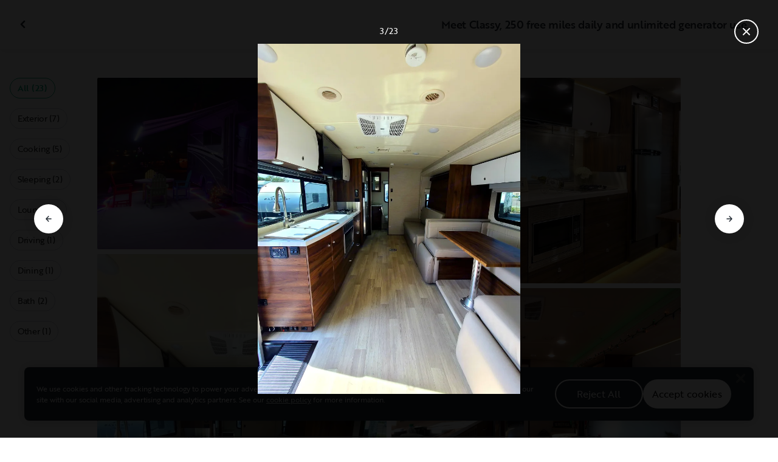

--- FILE ---
content_type: text/html; charset=utf-8
request_url: https://ca.outdoorsy.com/rv-rental/fort-lauderdale_fl/2020_winnebago_navion_284743-listing/photos?image=2341372
body_size: 18390
content:
<!DOCTYPE html><html lang="en-ca"><head><link rel="preload" as="style" data-href="https://use.typekit.net/sek7qeo.css" data-optimized-fonts="true"/><meta charSet="utf-8"/><link rel="preconnect" href="https://use.typekit.net" crossorigin="anonymous"/><link rel="preconnect" href="https://p.typekit.net" crossorigin="anonymous"/><link rel="stylesheet" data-href="https://use.typekit.net/sek7qeo.css" data-optimized-fonts="true"/><link rel="icon" href="/favicon.png"/><link rel="manifest" href="/manifest.json"/><meta property="fb:app_id" content="604465049688341"/><meta name="twitter:card" content="summary"/><meta name="twitter:site" content="@outdoorsy"/><meta name="application-name" content="Outdoorsy"/><meta name="theme-color" content="#ffffff"/><meta name="apple-mobile-web-capable" content="yes"/><meta name="apple-mobile-web-title" content="Outdoorsy"/><meta name="apple-mobile-web-status-bar-style" content="black-translucent"/><meta name="version" content="54bc010"/><meta name="viewport" content="width=device-width, initial-scale=1, maximum-scale=1"/><link rel="preconnect" href="https://cdn.segment.com" crossorigin="anonymous"/><link rel="preload" href="https://cdn.optimizely.com/datafiles/VA837yshM4H8cwibjQNoJ.json"/><link rel="preconnect" href="//logx.optimizely.com"/><meta name="robots" content="max-image-preview:large"/><title>Photos | 2020 Winnebago Navion Class C Rental in Fort Lauderdale, FL | Outdoorsy</title><meta name="description" content="See 23 photos of this 2020 Winnebago Navion Class C in Fort Lauderdale, FL for rent now at CA$241.50/night"/><meta property="og:url" content="https://ca.outdoorsy.com/rv-rental/fort-lauderdale_fl/2020_winnebago_navion_284743-listing"/><meta property="og:title" content="2020 Winnebago Navion Class C Rental in Fort Lauderdale, FL"/><meta property="og:description" content="See 23 photos of this 2020 Winnebago Navion Class C in Fort Lauderdale, FL for rent now at CA$241.50/night"/><meta property="og:image" content="https://res.cloudinary.com/outdoorsy/image/upload/c_limit,w_2880,h_2160/t_odw,a_exif,q_auto,f_webp,h_630,w_1200,c_fill/v1646784319/p/rentals/284743/images/n912j7xovuhijfbrdjea.jpg"/><meta property="og:type" content="product"/><meta property="product:price:amount" content="CA$241.50"/><meta property="product:price:currency" content="CAD"/><link rel="canonical" href="https://ca.outdoorsy.com/rv-rental/fort-lauderdale_fl/2020_winnebago_navion_284743-listing/photos"/><link rel="alternate" href="https://www.outdoorsy.de/rv-rental/fort-lauderdale_fl/2020_winnebago_navion_284743-listing/photos" hrefLang="de-de"/><link rel="alternate" href="https://www.outdoorsy.com.au/rv-rental/fort-lauderdale_fl/2020_winnebago_navion_284743-listing/photos" hrefLang="en-au"/><link rel="alternate" href="https://ca.outdoorsy.com/rv-rental/fort-lauderdale_fl/2020_winnebago_navion_284743-listing/photos" hrefLang="en-ca"/><link rel="alternate" href="https://www.outdoorsy.co.uk/rv-rental/fort-lauderdale_fl/2020_winnebago_navion_284743-listing/photos" hrefLang="en-gb"/><link rel="alternate" href="https://nz.outdoorsy.com/rv-rental/fort-lauderdale_fl/2020_winnebago_navion_284743-listing/photos" hrefLang="en-nz"/><link rel="alternate" href="https://www.outdoorsy.com/rv-rental/fort-lauderdale_fl/2020_winnebago_navion_284743-listing/photos" hrefLang="en-us"/><link rel="alternate" href="https://es.outdoorsy.com/rv-rental/fort-lauderdale_fl/2020_winnebago_navion_284743-listing/photos" hrefLang="es-es"/><link rel="alternate" href="https://ca-fr.outdoorsy.com/rv-rental/fort-lauderdale_fl/2020_winnebago_navion_284743-listing/photos" hrefLang="fr-ca"/><link rel="alternate" href="https://www.outdoorsy.fr/rv-rental/fort-lauderdale_fl/2020_winnebago_navion_284743-listing/photos" hrefLang="fr-fr"/><link rel="alternate" href="https://www.outdoorsy.it/rv-rental/fort-lauderdale_fl/2020_winnebago_navion_284743-listing/photos" hrefLang="it-it"/><meta name="next-head-count" content="41"/><link rel="preload" href="/_next/static/css/1a7e30483fb84018.css" as="style"/><link rel="stylesheet" href="/_next/static/css/1a7e30483fb84018.css" data-n-g=""/><link rel="preload" href="/_next/static/css/308a11eeecef243b.css" as="style"/><link rel="stylesheet" href="/_next/static/css/308a11eeecef243b.css" data-n-p=""/><link rel="preload" href="/_next/static/css/d0539006b2bfc913.css" as="style"/><link rel="stylesheet" href="/_next/static/css/d0539006b2bfc913.css" data-n-p=""/><noscript data-n-css=""></noscript><script defer="" nomodule="" src="/_next/static/chunks/polyfills-78c92fac7aa8fdd8.js"></script><script src="https://cdn.cookielaw.org/scripttemplates/otSDKStub.js" data-domain-script="0192f822-f2dd-7198-a9f7-766683b5409e" defer="" data-nscript="beforeInteractive"></script><script src="/_next/static/chunks/webpack-b749d6eebac4b280.js" defer=""></script><script src="/_next/static/chunks/framework-6715d5e8566eab13.js" defer=""></script><script src="/_next/static/chunks/main-c85018673b3249e2.js" defer=""></script><script src="/_next/static/chunks/pages/_app-b00e05d07809a5ed.js" defer=""></script><script src="/_next/static/chunks/86492-c7b11fd0e2012671.js" defer=""></script><script src="/_next/static/chunks/46066-5a8f502e62ca9233.js" defer=""></script><script src="/_next/static/chunks/50013-8074d1e34ea18b18.js" defer=""></script><script src="/_next/static/chunks/34382-23f5980fdde48df5.js" defer=""></script><script src="/_next/static/chunks/pages/rv-rental/%5Blocation%5D/%5Bslug%5D/photos-1a28a14fc7d38c07.js" defer=""></script><script src="/_next/static/54bc010/_buildManifest.js" defer=""></script><script src="/_next/static/54bc010/_ssgManifest.js" defer=""></script><link rel="stylesheet" href="https://use.typekit.net/sek7qeo.css"/></head><body class=""><div id="__next"><!--$--><!--/$--><!--$--><!--/$--><!--$--><div class="fixed z-1299 bottom-6 right-6 transition-[margin-bottom] duration-300"></div><!--/$--><div class="font-sans" id="app"><div id="global-headers" class="relative"><div class=""></div></div><div class="relative min-h-[60vh]"><main class="overflow-hidden"><div class="grid grid-cols-main container-main gap-x-default"><div class="relative min-w-full gap-x-default col-start-0 col-span-16 lg:col-start-0 lg:col-span-18"><button class="GalleryOverlay_closeButton__tuVak" aria-label="Close gallery" data-testid="gallery-overlay-close-btn" style="position:absolute"><svg xmlns="http://www.w3.org/2000/svg" width="20" height="20" fill="none" viewBox="0 0 20 20" class="Icon_icon__h86M2"><path fill="currentColor" fill-rule="evenodd" d="M9.61 7.56a.55.55 0 0 1 .78 0l2.05 2.05a.55.55 0 0 1 0 .78l-2.05 2.05a.55.55 0 1 1-.78-.78L11.273 10 9.61 8.34a.55.55 0 0 1 0-.78" clip-rule="evenodd"></path></svg></button></div></div><header class="GalleryOverlay_header__GMNQb" id="gallery-header" style="position:absolute"><div class="GalleryHeader_wrapper__qUMxL gap-x-default md:grid-cols-main md:container-main"><div class="GalleryHeader_container__OyjNz"><h1 class="GalleryHeader_title__8PIlg">Meet Classy, 250 free miles daily and unlimited generator use.</h1></div></div></header><div class="grid grid-cols-main container-main gap-x-default"><section class="relative min-w-full gap-x-default col-start-0 col-span-16 lg:col-start-0 lg:col-span-18"><div class="GalleryOverlay_content__z3NW1 md:gap-x-default md:grid-cols-main"><aside class="GalleryOverlay_categories__DnFYF"><div class="GalleryCategories_wrapper__vUtIO"><div><button data-testid="button" data-size="small" data-shape="rectangle" data-variant="primary-outlined" class="Button_button__98gTJ before-focus-style rounded relative highlight transition-all duration-500 GalleryCategories_button__OxsYO"><span class="Button_content__wtKp9">All (23)</span></button></div><div><button data-testid="button" data-size="small" data-shape="rectangle" data-variant="gray-outlined" class="Button_button__98gTJ before-focus-style rounded relative highlight transition-all duration-500 GalleryCategories_button__OxsYO"><span class="Button_content__wtKp9">Exterior (7)</span></button></div><div><button data-testid="button" data-size="small" data-shape="rectangle" data-variant="gray-outlined" class="Button_button__98gTJ before-focus-style rounded relative highlight transition-all duration-500 GalleryCategories_button__OxsYO"><span class="Button_content__wtKp9">Cooking (5)</span></button></div><div><button data-testid="button" data-size="small" data-shape="rectangle" data-variant="gray-outlined" class="Button_button__98gTJ before-focus-style rounded relative highlight transition-all duration-500 GalleryCategories_button__OxsYO"><span class="Button_content__wtKp9">Sleeping (2)</span></button></div><div><button data-testid="button" data-size="small" data-shape="rectangle" data-variant="gray-outlined" class="Button_button__98gTJ before-focus-style rounded relative highlight transition-all duration-500 GalleryCategories_button__OxsYO"><span class="Button_content__wtKp9">Lounge (4)</span></button></div><div><button data-testid="button" data-size="small" data-shape="rectangle" data-variant="gray-outlined" class="Button_button__98gTJ before-focus-style rounded relative highlight transition-all duration-500 GalleryCategories_button__OxsYO"><span class="Button_content__wtKp9">Driving (1)</span></button></div><div><button data-testid="button" data-size="small" data-shape="rectangle" data-variant="gray-outlined" class="Button_button__98gTJ before-focus-style rounded relative highlight transition-all duration-500 GalleryCategories_button__OxsYO"><span class="Button_content__wtKp9">Dining (1)</span></button></div><div><button data-testid="button" data-size="small" data-shape="rectangle" data-variant="gray-outlined" class="Button_button__98gTJ before-focus-style rounded relative highlight transition-all duration-500 GalleryCategories_button__OxsYO"><span class="Button_content__wtKp9">Bath (2)</span></button></div><div><button data-testid="button" data-size="small" data-shape="rectangle" data-variant="gray-outlined" class="Button_button__98gTJ before-focus-style rounded relative highlight transition-all duration-500 GalleryCategories_button__OxsYO"><span class="Button_content__wtKp9">Other (1)</span></button></div></div></aside><main class="GalleryOverlay_photos__rYo3O"><div class="GalleryList_wrapper__wpMKS"><div class="flex items-center justify-center h-64 col-span-2"><div class="text-gray-500 animate-pulse">Loading images...</div></div></div></main></div></section></div></main></div><div class=""></div></div><div class="Toastify"></div><div id="div-gpt-ad-1614955491295-0"></div></div><script id="__NEXT_DATA__" type="application/json">{"props":{"pageProps":{"query":{"location":"fort-lauderdale_fl","slug":"2020_winnebago_navion_284743-listing"},"pathname":"/rv-rental/[location]/[slug]/photos","props":{}},"locale":"en-ca","messages":{"default":{}},"initialReduxState":{"modal":{"id":""},"dryDateProposal":{"data":null,"error":false,"isLoading":false},"postDateProposal":{"data":null,"error":false,"isLoading":false},"patchProposal":{"data":null,"error":false,"isLoading":false},"addons":{},"availability":{"data":[{"rental_id":284743,"from":"2025-12-11","to":"2026-12-31","next_available":"2027-01-01","turnaround_days":1}],"isFetched":true},"auth":{"hasTriedFetch":false,"isLoggingIn":false,"isFetching":false,"user":null,"isAuthenticated":false,"error":null,"phone":{"number":"","isModalOpen":false,"isTexting":false,"isResending":false,"isTexted":true,"isVerifyingCode":false,"isVerifiedCode":false,"error":null},"resetPassword":{"error":null,"loading":false}},"checkout":{"bundles":null,"booking":null,"checkoutSteps":null,"isLoading":false},"booking":{"details":{"data":null,"isFetching":false},"services":{"data":[],"isFetching":false},"owner":{"data":{},"isFetching":false,"error":false},"passenger":{"data":[],"isFetching":false,"error":false},"insuranceBundles":{"data":[],"isFetching":false,"error":false},"file":{"isFetching":false,"error":false},"bookingBundle":{"data":{},"isUpdated":false,"isUpdating":false,"error":false},"cards":{"data":[],"isFetching":false,"error":false},"withdrawalReasons":{"data":[],"isFetching":false,"error":false},"addService":{"isFetching":false,"error":false},"removeService":{"isFetching":false,"error":false},"addPassenger":"initial","removePassenger":"initial","updateStatus":{"isFetching":false,"error":false},"updateDriverVerification":{"isFetching":false,"error":false},"cancellationDetail":{"data":null,"isFetching":false,"error":false},"handoff":{"data":null,"isFetching":false,"error":false},"weather":{"data":null,"isFetching":false,"error":false}},"bookings":{"bookings":{}},"bookingsReview":{"data":[],"isFetching":false,"error":false},"cookies":{},"creditCards":{"cards":null},"delivery":{},"filterSlides":{"category":"all"},"globalHeader":{},"insuranceBundles":[],"listing":{"data":{"id":284743,"name":"Meet Classy, 250 free miles daily and unlimited generator use.","filtered_name":"","type":"c","rental_category":"rv","display_vehicle_type":"Class C","description":"The rigs name is Classy, and it is fully loaded, and it is ready for an adventure. This is a 2020 Winnebago Nation 24D.  You can rest easy in this Class C which comfortably sleeps 4 adults, but it can sleep 6.  This rig has a lot to offer like a center kitchen with a U-shape dinette, front living area and rear bathroom.  With the comforts of home with a stove with 2 oven burners, a microwave with a convection oven, full size refrigerator, and TV. \n","filtered_description":"","summary":"","vehicle_class":"","vehicle_make":"Winnebago","vehicle_model":"Navion","vehicle_gvwr":0,"vehicle_box_length":0,"vehicle_length_with_hitch":0,"vehicle_amps":0,"vehicle_width":0,"vehicle_height":0,"vehicle_dry_weight":0,"vehicle_license_plate_state":"FL","vehicle_title":"2020 Winnebago Navion","slug":"/rv-rental/fort-lauderdale_fl/2020_winnebago_navion_284743-listing","vehicle_year":2020,"vehicle_length":25,"availability_set":false,"created":"0001-01-01T00:00:00Z","updated":"0001-01-01T00:00:00Z","last_published":"2022-03-06T22:04:14.990011-08:00","first_published":"2022-03-06T22:04:14.990061-08:00","owner_user_id":1793228,"dealer":false,"pro":false,"unavailable":false,"has_been_published":true,"has_checkout_questions":false,"owner":{"id":1793228,"first_name":"Tory","last_name":"Sletten","avatar_url":"https://res.cloudinary.com/outdoorsy/image/upload/v1646631637/p/users/1793228/images/eubrrfvo03gaeej9gb6d.jpg","logo_url":"","mast_image_url":"https://res.cloudinary.com/outdoorsy/image/upload/v1646631804/p/users/1793228/images/yt3pkgnb7qumltpcmwoo.jpg","dealer":false,"pro":false,"guest":false,"slug":"","social":[],"cancel_policy":"flexible","cancel_policy_combo_bookings":"","hidden":false,"description":"My name is Tory and I am a Liberty Loving American that loves the great outdoors. I took a 6 month road trip across America and visited 45 National Parks and returned back home the day after Christmas 2021.","experience":"","years_owned":1,"years_rving":0,"phone":"","disable_phone":false,"score":0,"reviews_count":0,"owner_score":4.9,"owner_reviews_count":24,"time_to_first_action":0,"response_percent":0.3888888888888889,"average_response_time":36537.45446785714,"median_response_time":32156.520903,"total_bookings":0,"accepted_bookings":0,"accept_percent":0,"search_metrics_start_date":"0001-01-01T00:00:00Z","business_name":"","business_description":"","filtered_business_description":"","business_phone":"","business_website":"","outdoorsy_display_name":"","locale_language":"en-us","locale_base_currency":"USD","created":"2021-01-17T12:25:39.938013-08:00"},"description_included":"The RV comes with everything that I used on a 6-month road trip across America such as: A folding table, 4 chairs, 2 tents, 2 sleeping bags, blankets and pillows, gas grill, plates, cups, utensils, cleaning gear, outdoor lights to make it festive.  If you want an opportunity of biking, I have a bike rack and 2 bikes that could be rented for a small up charge. \n\nYou can leave your vehicle at my places while you are on your adventure. ","description_recommendations":"Some great Florida camping destinations are the Everglades National Park, down to the Keys, Naples, Fort Myers, Clearwater Beach, Tampa and Disneyworld.  You could make a loop and see it all or most of these destinations depending on how much time you have.   \n","description_other":"No smoking or vaping of any kind in Classy. \n\nPets are welcomed.","published":true,"hidden":false,"external":false,"features":{"air_conditioner":true,"audio_inputs":true,"awning":true,"backup_camera":true,"base_weight":0,"bath_towels":false,"bathroom_sink":false,"beds_bunk":1,"beds_dinette_conversion":1,"beds_fold_out_sofa":null,"beds_full":0,"beds_king":0,"beds_other":null,"beds_queen":1,"beds_twin":0,"bike_rack":true,"brake_controller":false,"burning_man_friendly":true,"carrying_capacity":0,"cd_player":true,"ceiling_fan":true,"coffee_maker":false,"connector_type":null,"cooking_basics":false,"dining_table":true,"dishes_and_utensils":false,"extra_storage":true,"festival_friendly":false,"fuel_tank":26,"fuel_type":"diesel","generator":true,"gray_tank":41,"gross_vehicle_weight":0,"handicap_accessible":false,"heater":true,"hitch_weight":0,"hookup_electric":true,"hookup_sewer":true,"hookup_water":true,"hot_water":false,"hot_water_tank":false,"inside_shower":true,"international_travel_allowed":false,"inverter":false,"kitchen_sink":true,"leveling_jacks":true,"microwave":true,"minimum_age":0,"mpg":0,"one_way_rentals":false,"outside_shower":false,"oven":true,"pet_friendly":true,"potable_water":false,"pots_and_pans":false,"propane_tank":12,"provides_receivers":false,"radio":true,"refrigerator":true,"satellite":false,"sewage_tank":41,"skylight":true,"slide_outs":1,"smoking_allowed":false,"solar":true,"stove":true,"tailgate_friendly":true,"toilet":true,"toilet_paper":false,"toiletries":false,"tow_hitch":false,"trailer_weight":0,"transmission":"automatic","tv_dvd":true,"washer_dryer":false,"water_tank":30,"wifi":false},"FeaturesMap":null,"coachnet_required":false,"coachnet_ready":true,"instant_book":false,"instant_book_leeway":1,"instant_book_type":"all","sleeps":6,"seatbelts":6,"sleeps_adults":0,"sleeps_kids":0,"minimum_renter_age":25,"rental_price_usage_item_id":0,"rental_price_usage_item":{"id":0,"owner_id":0,"name":"","unit":"","fee_type":"","included":0,"included_period":"","unlimited":false,"archived":false,"tax_rate_id":0,"single_tier":false},"presentment_currency":"CAD","settlement_currency":"USD","favorite":false,"delivery":false,"disallow_movement":false,"delivery_radius":0,"delivery_radius_miles":0,"delivery_radius_unit":"mile","estimated_delivery_price_per_mile":0,"original_url":"","primary_image_url":"https://res.cloudinary.com/outdoorsy/image/upload/v1646784319/p/rentals/284743/images/n912j7xovuhijfbrdjea.jpg","images":[{"id":2341387,"rental_id":284743,"primary":true,"interior_primary":false,"category":{"slug":"exterior","name":"Exterior"},"position":1,"ai_position":14,"ai_description":"A bright rv rental adorned with patriotic and colorful lights, an extended awning, and a cozy patio setup for nighttime enjoyment.","tags":"","description":"","skip_enhance":false,"video":false,"url":"https://res.cloudinary.com/outdoorsy/image/upload/v1646784319/p/rentals/284743/images/n912j7xovuhijfbrdjea.jpg","best":false,"status":"approved"},{"id":2341373,"rental_id":284743,"primary":false,"interior_primary":false,"category":{"slug":"kitchen","name":"Cooking"},"position":2,"ai_position":9,"ai_description":"Step into this luxurious RV rental. A well-equipped kitchen features a modern sink, microwave, fridge, and ample counter space.","tags":"","description":"","skip_enhance":false,"video":false,"url":"https://res.cloudinary.com/outdoorsy/image/upload/v1646630187/p/rentals/284743/images/e0uy69r6cogjugo9aoyr.jpg","best":false,"status":"approved"},{"id":2341372,"rental_id":284743,"primary":false,"interior_primary":false,"category":{"slug":"kitchen","name":"Cooking"},"position":3,"ai_position":16,"ai_description":"Spacious, modern RV rental interior featuring a bright kitchen, dining table, and plush seating.","tags":"","description":"","skip_enhance":false,"video":false,"url":"https://res.cloudinary.com/outdoorsy/image/upload/v1646630186/p/rentals/284743/images/kpq40og5mgwgux0t58xp.jpg","best":false,"status":"approved"},{"id":2341382,"rental_id":284743,"primary":false,"interior_primary":false,"category":{"slug":"kitchen","name":"Cooking"},"position":4,"ai_position":4,"ai_description":"Bright RV rental interior: Full kitchen, cozy seating, and festive lights with patriotic American flag decor.","tags":"","description":"","skip_enhance":false,"video":false,"url":"https://res.cloudinary.com/outdoorsy/image/upload/v1646630196/p/rentals/284743/images/trarte47neghc8la9ygv.jpg","best":false,"status":"approved"},{"id":2341376,"rental_id":284743,"primary":false,"interior_primary":false,"category":{"slug":"bedroom","name":"Sleeping"},"position":5,"ai_position":2,"ai_description":"RV rental interior: comfy bed with storage cabinets \u0026 small sink. Perfect for your next road trip!","tags":"","description":"The murphy bed is great as when your not sleeping it goes up and the area turns into the living room. ","skip_enhance":false,"video":false,"url":"https://res.cloudinary.com/outdoorsy/image/upload/v1646630186/p/rentals/284743/images/l0xvpupd8zn3kolpalhm.jpg","best":false,"status":"approved"},{"id":2341375,"rental_id":284743,"primary":false,"interior_primary":false,"category":{"slug":"bedroom","name":"Sleeping"},"position":6,"ai_position":10,"ai_description":"Comfortable beige sofa inside an RV rental, featuring a sleek dark wood panel, light textured walls, and wood-look flooring.","tags":"","description":"","skip_enhance":false,"video":false,"url":"https://res.cloudinary.com/outdoorsy/image/upload/v1646630188/p/rentals/284743/images/ko8xarowdtmlv7eplpti.jpg","best":false,"status":"approved"},{"id":2341381,"rental_id":284743,"primary":false,"interior_primary":false,"category":{"slug":"other","name":"Other"},"position":7,"ai_position":6,"ai_description":"Inside a unique RV rental: a cozy mobile office with multi-monitor workstation, American flag, and festive string lights.","tags":"","description":"","skip_enhance":false,"video":false,"url":"https://res.cloudinary.com/outdoorsy/image/upload/v1646630196/p/rentals/284743/images/d2wg0haasungdrw1zrcv.jpg","best":false,"status":"approved"},{"id":2341367,"rental_id":284743,"primary":false,"interior_primary":false,"category":{"slug":"travel","name":"Lounge"},"position":8,"ai_position":1,"ai_description":"A man and his dog stand by a silver RV rental, towing a black Jeep on a coastal road by the ocean.","tags":"","description":"","skip_enhance":false,"video":false,"url":"https://res.cloudinary.com/outdoorsy/image/upload/v1646630184/p/rentals/284743/images/i5yzor924gghnvop5hc5.jpg","best":false,"status":"approved"},{"id":2341368,"rental_id":284743,"primary":false,"interior_primary":false,"category":{"slug":"exterior","name":"Exterior"},"position":9,"ai_position":5,"ai_description":"Silver Mercedes-Benz Winnebago Class B+ motorhome RV rental with slide-out extended, ready for adventure.","tags":"","description":"","skip_enhance":false,"video":false,"url":"https://res.cloudinary.com/outdoorsy/image/upload/v1646630184/p/rentals/284743/images/nqoz8q5xrxruzaytxi4o.jpg","best":false,"status":"approved"},{"id":2341369,"rental_id":284743,"primary":false,"interior_primary":false,"category":{"slug":"exterior","name":"Exterior"},"position":10,"ai_position":12,"ai_description":"A modern silver Navion RV rental with its side slide-out extended, parked at an outdoor dealership.","tags":"","description":"","skip_enhance":false,"video":false,"url":"https://res.cloudinary.com/outdoorsy/image/upload/v1646630184/p/rentals/284743/images/r5dysg1pamxgcvojs2au.jpg","best":false,"status":"approved"},{"id":2341371,"rental_id":284743,"primary":false,"interior_primary":false,"category":{"slug":"driving","name":"Driving"},"position":11,"ai_position":3,"ai_description":"Modern RV rental interior: spacious cockpit with beige seats, carbon fiber dash, and Mercedes-Benz steering wheel.","tags":"","description":"","skip_enhance":false,"video":false,"url":"https://res.cloudinary.com/outdoorsy/image/upload/v1646630186/p/rentals/284743/images/z8hwuywiw7gwufwrrdwx.jpg","best":false,"status":"approved"},{"id":2341374,"rental_id":284743,"primary":false,"interior_primary":false,"category":{"slug":"dining","name":"Dining"},"position":12,"ai_position":7,"ai_description":"Spacious RV rental interior featuring a modern U-shaped dinette with light leatherette benches, dark table, and ample overhead storage.","tags":"","description":"","skip_enhance":false,"video":false,"url":"https://res.cloudinary.com/outdoorsy/image/upload/v1646630195/p/rentals/284743/images/noa3um7jqsdtowimkssr.jpg","best":false,"status":"approved"},{"id":2341377,"rental_id":284743,"primary":false,"interior_primary":false,"category":{"slug":"kitchen","name":"Cooking"},"position":13,"ai_position":15,"ai_description":"Bright rv rental interior: kitchen on left, main living area with sofa, and bathroom at rear. Modern design, wood-look floor.","tags":"","description":"","skip_enhance":false,"video":false,"url":"https://res.cloudinary.com/outdoorsy/image/upload/v1646630191/p/rentals/284743/images/lpsgslaugdcseu9piuhj.jpg","best":false,"status":"approved"},{"id":2341378,"rental_id":284743,"primary":false,"interior_primary":false,"category":{"slug":"bathroom","name":"Bath"},"position":14,"ai_position":17,"ai_description":"Experience comfort in this RV rental bathroom, equipped with a vanity, toilet, and shower. A functional and clean space.","tags":"","description":"","skip_enhance":false,"video":false,"url":"https://res.cloudinary.com/outdoorsy/image/upload/v1646630190/p/rentals/284743/images/ronktgltmfazpky5ub82.jpg","best":false,"status":"approved"},{"id":2341379,"rental_id":284743,"primary":false,"interior_primary":false,"category":{"slug":"bathroom","name":"Bath"},"position":15,"ai_position":13,"ai_description":"Clean RV rental shower stall with a skylight, detachable showerhead, and molded corner shelves, ready for travel.","tags":"","description":"","skip_enhance":false,"video":false,"url":"https://res.cloudinary.com/outdoorsy/image/upload/v1646630191/p/rentals/284743/images/mrswysq7eufdq2kzokrh.jpg","best":false,"status":"approved"},{"id":2341380,"rental_id":284743,"primary":false,"interior_primary":false,"category":{"slug":"kitchen","name":"Cooking"},"position":16,"ai_position":19,"ai_description":"Modern RV rental interior showing light wood floors, dining area, kitchen with sink \u0026 microwave, plus an overhead bunk.","tags":"","description":"","skip_enhance":false,"video":false,"url":"https://res.cloudinary.com/outdoorsy/image/upload/v1646630192/p/rentals/284743/images/onp0u7vtvf3chs7iapgt.jpg","best":false,"status":"approved"},{"id":2341383,"rental_id":284743,"primary":false,"interior_primary":false,"category":{"slug":"travel","name":"Lounge"},"position":17,"ai_position":18,"ai_description":"A grey RV rental with an American flag, black Jeep with bikes, and sedan parked waterfront on a sunny day.","tags":"","description":"","skip_enhance":false,"video":false,"url":"https://res.cloudinary.com/outdoorsy/image/upload/v1646630194/p/rentals/284743/images/z8t3tgt6alj1vm6ti3eo.jpg","best":false,"status":"approved"},{"id":2341384,"rental_id":284743,"primary":false,"interior_primary":false,"category":{"slug":"exterior","name":"Exterior"},"position":18,"ai_position":11,"ai_description":"An RV rental and a Jeep are parked at an RV campground at sunset, with a palm tree, American flag, and water in the background.","tags":"","description":"","skip_enhance":false,"video":false,"url":"https://res.cloudinary.com/outdoorsy/image/upload/v1646630195/p/rentals/284743/images/ikkp8byvmmwmkznfy9ub.jpg","best":false,"status":"approved"},{"id":2341385,"rental_id":284743,"primary":false,"interior_primary":false,"category":{"slug":"exterior","name":"Exterior"},"position":19,"ai_position":23,"ai_description":"An RV rental parked at a serene waterside campsite under a colorful sunset sky, with an American flag.","tags":"","description":"","skip_enhance":false,"video":false,"url":"https://res.cloudinary.com/outdoorsy/image/upload/v1646630200/p/rentals/284743/images/ul82flnbtjk1gz6phr97.jpg","best":false,"status":"approved"},{"id":2341386,"rental_id":284743,"primary":false,"interior_primary":false,"category":{"slug":"exterior","name":"Exterior"},"position":20,"ai_position":22,"ai_description":"Festive RV rental at night, adorned with patriotic red, white, and blue lights outlining the vehicle and ground.","tags":"","description":"","skip_enhance":false,"video":false,"url":"https://res.cloudinary.com/outdoorsy/image/upload/v1646630198/p/rentals/284743/images/pjdyrqrxwjv5dkxabi8b.jpg","best":false,"status":"approved"},{"id":2341388,"rental_id":284743,"primary":false,"interior_primary":false,"category":{"slug":"exterior","name":"Exterior"},"position":21,"ai_position":21,"ai_description":"Festive RV rental camping: brightly lit RV with an American flag, awning, and colorful patio furniture at night.","tags":"","description":"","skip_enhance":false,"video":false,"url":"https://res.cloudinary.com/outdoorsy/image/upload/v1646630197/p/rentals/284743/images/rwwnwecvuqhh4mjqpub3.jpg","best":false,"status":"approved"},{"id":2341389,"rental_id":284743,"primary":false,"interior_primary":false,"category":{"slug":"travel","name":"Lounge"},"position":22,"ai_position":20,"ai_description":"A large RV rental towing a Jeep with bikes drives into Mt. Rainier National Park through its iconic log archway.","tags":"","description":"","skip_enhance":false,"video":false,"url":"https://res.cloudinary.com/outdoorsy/image/upload/v1646630197/p/rentals/284743/images/kgsd8heyywuiu4jtrvsy.jpg","best":false,"status":"approved"},{"id":2341390,"rental_id":284743,"primary":false,"interior_primary":false,"category":{"slug":"travel","name":"Lounge"},"position":23,"ai_position":8,"ai_description":"Man on stone wall smiles, thumbs up overlooking the vibrant Painted Desert. Perfect for your RV rental journey!","tags":"","description":"","skip_enhance":false,"video":false,"url":"https://res.cloudinary.com/outdoorsy/image/upload/v1646630200/p/rentals/284743/images/dnexougbjlee3m8st7t5.jpg","best":false,"status":"approved"}],"items":[{"id":261119,"rental_id":284743,"name":"Pet Fee","description":"","required":false,"daily":true,"price":2500,"position":0,"available":2,"category":"","deferred":false},{"id":261118,"rental_id":284743,"name":"Bikes","description":"","required":false,"daily":false,"price":5000,"position":0,"available":4,"category":"","deferred":false}],"position":0,"score":4.9,"reviews_num":24,"group_score":0,"group_reviews_score":0,"group_reviews_num":0,"favorite_count":423,"location":{"city":"Fort Lauderdale","state":"FL","county":"","country":"US","street":"1145 NE 12th Ave","zip":"33304","lat":26.141,"lng":-80.132},"geopoint":{"lat":26.141,"lon":-80.132},"group_on_map":false,"current_location_id":0,"locale":{"base_currency":"USD","distance_unit":"miles","weight_unit":"lbs","length_unit":"feet","liquid_unit":"gallons"},"booking_prices":[{"rental_id":284743,"date_range":{"gte":"2025-12-11","lte":"2025-12-11"},"booking_start":"2025-12-11","booking_end":"2025-12-11","minimum_booking_days":1,"price":17500,"max_price":17500,"range":"DAILY"},{"rental_id":284743,"date_range":{"gte":"2025-12-11","lte":"2025-12-17"},"booking_start":"2025-12-11","booking_end":"2025-12-17","minimum_booking_days":1,"price":110250,"max_price":122500,"range":"WEEKLY"},{"rental_id":284743,"date_range":{"gte":"2025-12-11","lte":"2026-01-07"},"booking_start":"2025-12-11","booking_end":"2026-01-07","minimum_booking_days":1,"price":343000,"max_price":490000,"range":"MONTHLY"}],"price_per_day":24150,"price_per_week":152145,"price_per_month":473340,"price_estimate":17718,"price_gap":218,"low_price_per_day":0,"low_price_per_week":0,"low_price_per_month":0,"can_charge_security_deposit":true,"weekly_discount":1000,"monthly_discount":3000,"allows_long_term":false,"security_deposit":138000,"minimum_deposit":0,"deposit_percentage":0,"use_day_pricing":false,"use_tax_inclusive_pricing":false,"cancel_policy":"flexible","cancel_policy_combo_bookings":"","minimum_days":0,"minimum_days_pricing_rule":1,"request_less_than_minimum_days":0,"booking_leeway_days":0,"active_options":{"date":"2025-12-11","day_price":24150,"max_override_price":0,"week_price":152145,"weekly_rate_per_day":21735,"weekly_discount_percentage":10,"month_price":473340,"monthly_rate_per_day":16905,"monthly_discount_percentage":30,"cancel_policy":"flexible","cancel_policy_combo_bookings":"","minimum_days":1,"use_day_pricing":false,"use_tax_inclusive_pricing":false,"instant_book":false},"cancel_text":"","house_rules":"No smoking or vaping in the RV and no climbing on the roof. ","prep_fee":{"amount":6900,"description":"This fee will cover preparing and sanitizing the unit prior to each rental.  The Unit will be professionally cleaned as your safety and health is key.  I will provide clean linen, towels and bedding."},"generator_usage_item_id":349710,"generator_usage_item":{"id":349710,"owner_id":0,"name":"generator","unit":"hour","fee_type":"","included":0,"included_period":"daily","unlimited":true,"archived":false,"tax_rate_id":0,"single_tier":false,"tiers":[{"id":358496,"usage_based_item_id":349710,"price":414,"maximum":0,"minimum_fee":0}]},"mileage_usage_item_id":349709,"mileage_usage_item":{"id":349709,"owner_id":0,"name":"mileage","unit":"mile","fee_type":"","included":250,"included_period":"daily","unlimited":false,"archived":false,"tax_rate_id":0,"single_tier":false,"tiers":[{"id":358497,"usage_based_item_id":349709,"price":69,"maximum":0,"minimum_fee":0}]},"delivery_usage_item_id":349715,"delivery_usage_item":{"id":349715,"owner_id":0,"name":"Delivery","unit":"mile","fee_type":"delivery","included":0,"included_period":"trip","unlimited":false,"archived":false,"tax_rate_id":0,"single_tier":false,"tiers":[{"id":358502,"usage_based_item_id":349715,"price":0,"maximum":0,"minimum_fee":0}]},"insurance_renter_adjustable":false,"insurance_state":"approved","insurance_coverage":"","insurance_eligible":true,"insurance_plan":{"id":96,"label":"Outdoorsy Drivable Protection","requires_driver_verification":false,"renter_headline":"","renter_body":""},"custom_insurance_text":"","min_bundle_day_price":4995,"min_bundle_day_price_with_delivery":3371,"breadcrumb":{"id":"8265","locale":"en-us","country_alpha":"US","location":{"lat":25.76168,"lon":-80.19179},"localities":["121332","488","1087","8265"],"metadata":{"search_hits":2344},"crumbs":[{"title":"United States","url":"https://www.outdoorsy.com/rv-rental/united-states"},{"title":"Florida","url":"https://www.outdoorsy.com/rv-rental/florida"},{"title":"Miami-Dade County","url":"https://www.outdoorsy.com/rv-rental/florida/miami-dade-county"},{"title":"Miami","url":"https://www.outdoorsy.com/rv-rental/florida/miami"}]},"nearby_content":[{"type":"nearby-content","title":"RVs for Rent Near Fort Lauderdale, FL","data":[{"id":"localities-5351","display":"Miami, FL","listing_count":446,"city_page_path":"rv-rental/florida/miami","city":"Miami","state":"","state_name":"","score":1099,"data_type":"nearby_localities","geopoint":{"lat":25.761681,"lon":-80.191788},"primary_image_url":""},{"id":"localities-5384","display":"Orlando, FL","listing_count":1247,"city_page_path":"rv-rental/florida/orlando","city":"Orlando","state":"","state_name":"","score":947,"data_type":"nearby_localities","geopoint":{"lat":28.538336,"lon":-81.379234},"primary_image_url":""},{"id":"localities-5446","display":"Tampa, FL","listing_count":1121,"city_page_path":"rv-rental/florida/tampa","city":"Tampa","state":"","state_name":"","score":391,"data_type":"nearby_localities","geopoint":{"lat":27.950575,"lon":-82.457176},"primary_image_url":""},{"id":"localities-5266","display":"Fort Lauderdale, FL","listing_count":505,"city_page_path":"rv-rental/florida/fort-lauderdale","city":"Fort Lauderdale","state":"","state_name":"","score":385,"data_type":"nearby_localities","geopoint":{"lat":26.122438,"lon":-80.137314},"primary_image_url":""},{"id":"localities-5461","display":"West Palm Beach, FL","listing_count":554,"city_page_path":"rv-rental/florida/west-palm-beach","city":"West Palm Beach","state":"","state_name":"","score":214,"data_type":"nearby_localities","geopoint":{"lat":26.715342,"lon":-80.053375},"primary_image_url":""},{"id":"localities-5269","display":"Fort Myers Beach, FL","listing_count":300,"city_page_path":"rv-rental/florida/fort-myers-beach","city":"Fort Myers Beach","state":"","state_name":"","score":177,"data_type":"nearby_localities","geopoint":{"lat":26.452024,"lon":-81.948143},"primary_image_url":""},{"id":"localities-5425","display":"Sarasota, FL","listing_count":829,"city_page_path":"rv-rental/florida/sarasota","city":"Sarasota","state":"","state_name":"","score":174,"data_type":"nearby_localities","geopoint":{"lat":27.336435,"lon":-82.530655},"primary_image_url":""},{"id":"localities-5363","display":"Naples, FL","listing_count":390,"city_page_path":"rv-rental/florida/naples","city":"Naples","state":"","state_name":"","score":144,"data_type":"nearby_localities","geopoint":{"lat":26.142036,"lon":-81.794807},"primary_image_url":""},{"id":"localities-5315","display":"Kissimmee, FL","listing_count":1310,"city_page_path":"rv-rental/florida/kissimmee","city":"Kissimmee","state":"","state_name":"","score":144,"data_type":"nearby_localities","geopoint":{"lat":28.291956,"lon":-81.40757},"primary_image_url":""}]},{"type":"nearby-content","title":"RV Rentals in Counties Near Fort Lauderdale, FL","data":[{"id":"admin2-702","display":"Broward County, FL","listing_count":563,"city_page_path":"rv-rental/florida/broward-county","city":"","state":"","state_name":"","score":56,"data_type":"nearby_admin2","geopoint":{"lat":26.190096,"lon":-80.365868},"primary_image_url":""},{"id":"admin2-710","display":"Miami-Dade County, FL","listing_count":460,"city_page_path":"rv-rental/florida/miami-dade-county","city":"","state":"","state_name":"","score":40,"data_type":"nearby_admin2","geopoint":{"lat":25.551603,"lon":-80.63269},"primary_image_url":""},{"id":"admin2-712","display":"Collier County, FL","listing_count":580,"city_page_path":"rv-rental/florida/collier-county","city":"","state":"","state_name":"","score":27,"data_type":"nearby_admin2","geopoint":{"lat":26.069984,"lon":-81.427895},"primary_image_url":""},{"id":"admin2-675","display":"Polk County, FL","listing_count":1385,"city_page_path":"rv-rental/florida/polk-county","city":"","state":"","state_name":"","score":15,"data_type":"nearby_admin2","geopoint":{"lat":27.861734,"lon":-81.691154},"primary_image_url":""},{"id":"admin2-705","display":"Sarasota County, FL","listing_count":836,"city_page_path":"rv-rental/florida/sarasota-county","city":"","state":"","state_name":"","score":11,"data_type":"nearby_admin2","geopoint":{"lat":27.199598,"lon":-82.345192},"primary_image_url":""},{"id":"admin2-679","display":"Lee County, FL","listing_count":536,"city_page_path":"rv-rental/florida/lee-county","city":"","state":"","state_name":"","score":10,"data_type":"nearby_admin2","geopoint":{"lat":26.663029,"lon":-81.953484},"primary_image_url":""},{"id":"admin2-688","display":"Brevard County, FL","listing_count":902,"city_page_path":"rv-rental/florida/brevard-county","city":"","state":"","state_name":"","score":10,"data_type":"nearby_admin2","geopoint":{"lat":28.263933,"lon":-80.721443},"primary_image_url":""},{"id":"admin2-723","display":"Charlotte County, FL","listing_count":686,"city_page_path":"rv-rental/florida/charlotte-county","city":"","state":"","state_name":"","score":9,"data_type":"nearby_admin2","geopoint":{"lat":26.894602,"lon":-81.909828},"primary_image_url":""},{"id":"admin2-706","display":"St. Lucie County, FL","listing_count":843,"city_page_path":"rv-rental/florida/st-lucie-county","city":"","state":"","state_name":"","score":8,"data_type":"nearby_admin2","geopoint":{"lat":27.322556,"lon":-80.543846},"primary_image_url":""}]},{"type":"nearby-content","title":"Popular parks near Fort Lauderdale, FL","data":[{"id":"areas-10106800","display":"Everglades National Park","listing_count":381,"city_page_path":"rv-rental/florida/everglades-national-park","city":"","state":"Florida","state_name":"","score":49.6413,"data_type":"nearby_areas","geopoint":{"lat":25.32,"lon":-80.93},"primary_image_url":""},{"id":"areas-10116599","display":"Big Cypress National Preserve","listing_count":592,"city_page_path":"rv-rental/florida/big-cypress-national-preserve","city":"","state":"Florida","state_name":"","score":43.179699,"data_type":"nearby_areas","geopoint":{"lat":26.048582,"lon":-81.075462},"primary_image_url":""},{"id":"areas-10106787","display":"Biscayne National Park","listing_count":420,"city_page_path":"rv-rental/florida/biscayne-national-park","city":"","state":"Florida","state_name":"","score":41.580601,"data_type":"nearby_areas","geopoint":{"lat":25.65,"lon":-80.080002},"primary_image_url":""},{"id":"areas-10151965","display":"Canaveral National Seashore","listing_count":831,"city_page_path":"rv-rental/florida/canaveral-national-seashore","city":"","state":"Florida","state_name":"","score":41.249599,"data_type":"nearby_areas","geopoint":{"lat":28.869036,"lon":-80.838615},"primary_image_url":""},{"id":"areas-10119497","display":"J N Darling National Wildlife Refuge","listing_count":331,"city_page_path":"rv-rental/florida/j-n-darling-national-wildlife-refuge","city":"","state":"Florida","state_name":"","score":40.301899,"data_type":"nearby_areas","geopoint":{"lat":26.46369,"lon":-82.089821},"primary_image_url":""},{"id":"areas-10109112","display":"Wekiwa Springs State Park","listing_count":1210,"city_page_path":"rv-rental/florida/wekiwa-springs-state-park","city":"","state":"Florida","state_name":"","score":38.303299,"data_type":"nearby_areas","geopoint":{"lat":28.73625,"lon":-81.477325},"primary_image_url":""},{"id":"areas-10116950","display":"Little Big Econ State Forest","listing_count":1084,"city_page_path":"rv-rental/florida/little-big-econ-state-forest","city":"","state":"Florida","state_name":"","score":37.122299,"data_type":"nearby_areas","geopoint":{"lat":28.649639,"lon":-81.130074},"primary_image_url":""},{"id":"areas-10119494","display":"Great White Heron National Wildlife Refuge","listing_count":84,"city_page_path":"rv-rental/florida/great-white-heron-national-wildlife-refuge","city":"","state":"Florida","state_name":"","score":37.054901,"data_type":"nearby_areas","geopoint":{"lat":24.70875,"lon":-81.541473},"primary_image_url":""},{"id":"areas-10107326","display":"Alafia River State Park","listing_count":1293,"city_page_path":"rv-rental/florida/alafia-river-state-park","city":"","state":"Florida","state_name":"","score":36.2784,"data_type":"nearby_areas","geopoint":{"lat":27.776443,"lon":-82.122398},"primary_image_url":""}]}],"education":[{"id":"8","content_type":"listing","description":"\u003cp\u003eWhether you’re on or off the grid, you have options when it comes to powering your RV. Here are the pros and cons for each.\u003c/p\u003e","document":"","embed_url":"https://www.youtube.com/watch?v=h165L5ri5oY\u0026list=PL13I5iBdPvubcFQZG-Ec35sPVECq8awyO\u0026index=11","feature":"solar","image":"https://dsqeev865ph38.cloudfront.net/media/images/types_of_rv_power.width-600.jpegquality-85.jpg","image_link":"","rental_type":"towable-and-drivable","title":"3 Types of RV Power"},{"id":"5","content_type":"listing","description":"\u003cp\u003eGet all the comforts of home in your RV! Outdoorsy community member, Mike Jackson, runs through how to keep a comfortable RV with proper operation of AC and heating.\u003c/p\u003e","document":"","embed_url":"https://www.youtube.com/watch?v=qWqvHYotaDw\u0026list=PL13I5iBdPvubcFQZG-Ec35sPVECq8awyO\u0026index=6","feature":"air_conditioner","image":"https://dsqeev865ph38.cloudfront.net/media/images/Air-YT-Thumbnail.width-600.jpegquality-85.png","image_link":"","rental_type":"towable-and-drivable","title":"Air Conditioner and Heater Operation"},{"id":"4","content_type":"listing","description":"\u003cp\u003eEvery new RVers biggest concern? How to dump RV waste. But don’t fret! We have Outdoorsy community member, Mike Jackson, to talk you through it.\u003c/p\u003e","document":"","embed_url":"https://www.youtube.com/watch?v=cwhvfsW5QmY\u0026list=PL13I5iBdPvubcFQZG-Ec35sPVECq8awyO\u0026index=3","feature":"","image":"https://dsqeev865ph38.cloudfront.net/media/images/Grey-Water-YT-Thumbnail.width-600.jpegquality-85.png","image_link":"","rental_type":"towable-and-drivable","title":"How to Dump Gray and Black Tanks"},{"id":"17","content_type":"listing","description":"\u003cp\u003eEverything you can expect while traveling in a Class C.\u003c/p\u003e","document":"","embed_url":"","feature":"","image":"https://dsqeev865ph38.cloudfront.net/media/images/Class_C_Travel.width-600.jpegquality-85.png","image_link":"https://www.outdoorsy.com/blog/class-c-rv-travel","rental_type":"c","title":"Traveling in a Class C"},{"id":"7","content_type":"search-results","description":"\u003cp\u003eTurns out pizza's not the only thing you can have delivered. Outdoorsy owners all over the world offer RV delivery straight to your site! Here’s how it works.\u003c/p\u003e","document":"","embed_url":"https://www.youtube.com/watch?v=L-39D4RjFSw\u0026list=PL13I5iBdPvubcFQZG-Ec35sPVECq8awyO\u0026index=7","feature":"","image":"https://dsqeev865ph38.cloudfront.net/media/images/RV_delivery.width-600.jpegquality-85.png","image_link":"","rental_type":"towable-and-drivable","title":"What is RV Delivery?"},{"id":"12","content_type":"listing","description":"\u003cp\u003eYou don't have to lose your internet connection to connect with nature! Here are four internet options for every RVer.\u003c/p\u003e","document":"","embed_url":"","feature":"wifi","image":"https://dsqeev865ph38.cloudfront.net/media/images/RV_Wifi.width-600.jpegquality-85.png","image_link":"https://www.outdoorsy.com/blog/rv-internet-options","rental_type":"towable-and-drivable","title":"Internet Options for RVers"},{"id":"9","content_type":"listing","description":"\u003cp\u003eIt doesn't get more convenient than having your own bathroom on the road. Let's talk about the 3 main types of toilets you may encounter in an RV rental.\u003c/p\u003e","document":"","embed_url":"https://www.youtube.com/watch?v=ri4GsgMUGLQ","feature":"","image":"https://dsqeev865ph38.cloudfront.net/media/images/rv_toilets.width-600.jpegquality-85.png","image_link":"","rental_type":"towable-and-drivable","title":"3 Types of RV Toilets"},{"id":"2","content_type":"listing","description":"\u003cp\u003eHeaded off-the-grid? Make sure you have a portable RV generator and know how to use it. Outdoorsy community member Mike Jackson shows you how.\u003c/p\u003e","document":"","embed_url":"https://www.youtube.com/watch?v=TN43SvHfM5k\u0026list=PL13I5iBdPvubcFQZG-Ec35sPVECq8awyO\u0026index=2","feature":"generator","image":"https://dsqeev865ph38.cloudfront.net/media/images/Generator-YT-Thumbnail.width-600.jpegquality-85.png","image_link":"","rental_type":"towable-and-drivable","title":"How to Use a Portable Generator"},{"id":"10","content_type":"listing","description":"\u003cp\u003eThere’s nothing quite like a good shower after an adventurous day in the outdoors! Here are 3 types of RV showers that will keep you clean and adventuring while on the road.\u003c/p\u003e","document":"","embed_url":"https://www.youtube.com/watch?v=vbmZN9El91E\u0026list=PL13I5iBdPvubcFQZG-Ec35sPVECq8awyO\u0026index=10","feature":"inside_shower","image":"https://dsqeev865ph38.cloudfront.net/media/images/Types_of_rv_showers.width-600.jpegquality-85.jpg","image_link":"","rental_type":"towable-and-drivable","title":"3 Types of RV Showers"},{"id":"11","content_type":"listing","description":"\u003cp\u003eSetting off on an RV road trip? Here’s where you can source some high-quality H20, whether you’re dry camping or at a full-hookup campsite.\u003c/p\u003e","document":"","embed_url":"https://www.youtube.com/watch?v=fgfcJ-2baOA\u0026list=PL13I5iBdPvubcFQZG-Ec35sPVECq8awyO\u0026index=8","feature":"","image":"https://dsqeev865ph38.cloudfront.net/media/images/How_rv_water_works.width-600.jpegquality-85.jpg","image_link":"","rental_type":"towable-and-drivable","title":"How RV Water Works"},{"id":"16","content_type":"listing","description":"\u003cp\u003eTake your camping experience to new heights with a rooftop tent. They're comfortable, convenient, and easy to install. Read how.\u003c/p\u003e","document":"","embed_url":"","feature":"","image":"https://dsqeev865ph38.cloudfront.net/media/images/Rooftop_tent.width-600.jpegquality-85.png","image_link":"https://www.outdoorsy.com/blog/rooftop-tent-travel","rental_type":"drivable","title":"Traveling in a Rooftop Tent"},{"id":"13","content_type":"listing","description":"\u003cp\u003eSeatbelt and car seat laws for children differ based on which RV you're renting. Let's break down the requirements by RV type for a safe family road trip.\u003c/p\u003e","document":"","embed_url":"","feature":"","image":"https://dsqeev865ph38.cloudfront.net/media/images/Seatbelt_laws.width-600.jpegquality-85.png","image_link":"https://www.outdoorsy.com/blog/rv-rules-for-kids-car-seats","rental_type":"towable-and-drivable","title":"Family Travel: Seatbelt and Car Seat Laws"},{"id":"3","content_type":"listing","description":"\u003cp\u003eNew to RVing? No problem! Outdoorsy community member, Mike Jackson, gives you the ins and outs of RV propane tanks and propane accessories.\u003cbr/\u003e\u003c/p\u003e","document":"","embed_url":"https://www.youtube.com/watch?v=ixn4WjgFXAM\u0026list=PL13I5iBdPvubcFQZG-Ec35sPVECq8awyO\u0026index=4","feature":"","image":"https://dsqeev865ph38.cloudfront.net/media/images/Propane-YT-Thumbnail.width-600.jpegquality-85.png","image_link":"","rental_type":"towable-and-drivable","title":"How to Handle Propane Tanks"},{"id":"20","content_type":"search-results","description":"\u003cp\u003eReady to grab your gear and hit the trails? Before you hike, here are a few things you should check off your list.\u003c/p\u003e","document":"/documents/11/hiking-101-checklist-compressed.pdf","embed_url":"https://www.outdoorsy.com/blog/hiking-preparation-checklist","feature":"","image":"https://dsqeev865ph38.cloudfront.net/media/images/Hiking_101_checklist.width-600.jpegquality-85.png","image_link":"https://www.outdoorsy.com/blog/hiking-preparation-checklist","rental_type":"towable-and-drivable","title":"Hiking 101 Checklist"}],"tax_rates":[],"seo_content":{"campground":[{"title":"Top RV Parks \u0026 Campgrounds in Florida","url":"https://www.outdoorsy.com/rv-parks-and-campgrounds/florida"},{"title":"Top RV Parks \u0026 Campgrounds near Miami, FL","url":"https://www.outdoorsy.com/rv-parks-and-campgrounds/miami-fl"},{"listing_count":0,"title":"Holiday Park Campground, FL","url":"https://www.outdoorsy.com/rv-rental/florida/holiday-park-campground"},{"listing_count":538,"title":"Hollywood KOA, FL","url":"https://www.outdoorsy.com/rv-rental/florida/hollywood-koa"},{"listing_count":549,"title":"CB Smith Park Campground, FL","url":"https://www.outdoorsy.com/rv-rental/florida/cb-smith-park-campground"},{"listing_count":483,"title":"Miami Everglades Resort Campground, FL","url":"https://www.outdoorsy.com/rv-rental/florida/miami-everglades-resort-campground"},{"listing_count":537,"title":"Yacht Haven Park And Marina Campground, FL","url":"https://www.outdoorsy.com/rv-rental/florida/yacht-haven-park-and-marina-campground"},{"listing_count":553,"title":"Davie / Ft. Lauderdale KOA, FL","url":"https://www.outdoorsy.com/rv-rental/florida/davie-ft-lauderdale-koa"},{"listing_count":543,"title":"Easterlin Park Campground, FL","url":"https://www.outdoorsy.com/rv-rental/florida/easterlin-park-campground"},{"listing_count":555,"title":"Aztec RV Resort, FL","url":"https://www.outdoorsy.com/rv-rental/florida/aztec-rv-resort"},{"listing_count":541,"title":"Breezy Hill RV Resort Campground, FL","url":"https://www.outdoorsy.com/rv-rental/florida/breezy-hill-rv-resort-campground"},{"listing_count":null,"title":"Long Pine Key Campground, FL","url":"https://www.outdoorsy.com/rv-rental/florida/long-pine-key-campground"},{"listing_count":null,"title":"RV dealerships in Florida","url":"https://www.outdoorsy.com/rv-dealerships/florida"}],"category":[],"county":[{"listing_count":596,"title":"Broward County, FL","url":"https://www.outdoorsy.com/rv-rental/florida/broward-county"},{"listing_count":628,"title":"Collier County, FL","url":"https://www.outdoorsy.com/rv-rental/florida/collier-county"},{"listing_count":498,"title":"Miami-Dade County, FL","url":"https://www.outdoorsy.com/rv-rental/florida/miami-dade-county"},{"listing_count":959,"title":"Brevard County, FL","url":"https://www.outdoorsy.com/rv-rental/florida/brevard-county"},{"listing_count":1470,"title":"Polk County, FL","url":"https://www.outdoorsy.com/rv-rental/florida/polk-county"},{"listing_count":569,"title":"Lee County, FL","url":"https://www.outdoorsy.com/rv-rental/florida/lee-county"},{"listing_count":690,"title":"Martin County, FL","url":"https://www.outdoorsy.com/rv-rental/florida/martin-county"},{"listing_count":752,"title":"Charlotte County, FL","url":"https://www.outdoorsy.com/rv-rental/florida/charlotte-county"}],"locality":[{"listing_count":536,"title":"Fort Lauderdale, FL","url":"https://www.outdoorsy.com/rv-rental/florida/fort-lauderdale"},{"listing_count":583,"title":"West Palm Beach, FL","url":"https://www.outdoorsy.com/rv-rental/florida/west-palm-beach"},{"listing_count":930,"title":"Sarasota, FL","url":"https://www.outdoorsy.com/rv-rental/florida/sarasota"},{"listing_count":303,"title":"Fort Myers Beach, FL","url":"https://www.outdoorsy.com/rv-rental/florida/fort-myers-beach"},{"listing_count":928,"title":"Melbourne, FL","url":"https://www.outdoorsy.com/rv-rental/florida/melbourne"},{"listing_count":425,"title":"Naples, FL","url":"https://www.outdoorsy.com/rv-rental/florida/naples"},{"listing_count":92,"title":"Big Pine Key, FL","url":"https://www.outdoorsy.com/rv-rental/florida/big-pine-key"},{"listing_count":409,"title":"Cape Coral, FL","url":"https://www.outdoorsy.com/rv-rental/florida/cape-coral"}],"locality_nearby_rentals":[{"listing_count":null,"title":"Fort Lauderdale, FL","url":"https://www.outdoorsy.com/l/airstream_rental/fl_fort-lauderdale"},{"listing_count":null,"title":"Fort Lauderdale, FL","url":"https://www.outdoorsy.com/l/camper_rental/fl_fort-lauderdale"},{"listing_count":null,"title":"Fort Lauderdale, FL","url":"https://www.outdoorsy.com/l/camper-van_rental/fl_fort-lauderdale"},{"listing_count":null,"title":"Fort Lauderdale, FL","url":"https://www.outdoorsy.com/l/sprinter-van_rental/fl_fort-lauderdale"},{"listing_count":null,"title":"Fort Lauderdale, FL","url":"https://www.outdoorsy.com/l/travel-trailer_rental/fl_fort-lauderdale"},{"listing_count":null,"title":"West Palm Beach, FL","url":"https://www.outdoorsy.com/l/airstream_rental/fl_west-palm-beach"},{"listing_count":null,"title":"West Palm Beach, FL","url":"https://www.outdoorsy.com/l/camper_rental/fl_west-palm-beach"},{"listing_count":null,"title":"West Palm Beach, FL","url":"https://www.outdoorsy.com/l/camper-van_rental/fl_west-palm-beach"},{"listing_count":null,"title":"West Palm Beach, FL","url":"https://www.outdoorsy.com/l/sprinter-van_rental/fl_west-palm-beach"},{"listing_count":null,"title":"West Palm Beach, FL","url":"https://www.outdoorsy.com/l/travel-trailer_rental/fl_west-palm-beach"},{"listing_count":null,"title":"Sarasota, FL","url":"https://www.outdoorsy.com/l/airstream_rental/fl_sarasota"},{"listing_count":null,"title":"Sarasota, FL","url":"https://www.outdoorsy.com/l/camper_rental/fl_sarasota"},{"listing_count":null,"title":"Sarasota, FL","url":"https://www.outdoorsy.com/l/camper-van_rental/fl_sarasota"},{"listing_count":null,"title":"Sarasota, FL","url":"https://www.outdoorsy.com/l/sprinter-van_rental/fl_sarasota"},{"listing_count":null,"title":"Sarasota, FL","url":"https://www.outdoorsy.com/l/travel-trailer_rental/fl_sarasota"},{"listing_count":null,"title":"Fort Myers Beach, FL","url":"https://www.outdoorsy.com/l/airstream_rental/fl_fort-myers-beach"},{"listing_count":null,"title":"Fort Myers Beach, FL","url":"https://www.outdoorsy.com/l/camper_rental/fl_fort-myers-beach"},{"listing_count":null,"title":"Fort Myers Beach, FL","url":"https://www.outdoorsy.com/l/camper-van_rental/fl_fort-myers-beach"},{"listing_count":null,"title":"Fort Myers Beach, FL","url":"https://www.outdoorsy.com/l/sprinter-van_rental/fl_fort-myers-beach"},{"listing_count":null,"title":"Fort Myers Beach, FL","url":"https://www.outdoorsy.com/l/travel-trailer_rental/fl_fort-myers-beach"},{"listing_count":null,"title":"Melbourne, FL","url":"https://www.outdoorsy.com/l/airstream_rental/fl_melbourne"},{"listing_count":null,"title":"Melbourne, FL","url":"https://www.outdoorsy.com/l/camper_rental/fl_melbourne"},{"listing_count":null,"title":"Melbourne, FL","url":"https://www.outdoorsy.com/l/camper-van_rental/fl_melbourne"},{"listing_count":null,"title":"Melbourne, FL","url":"https://www.outdoorsy.com/l/sprinter-van_rental/fl_melbourne"},{"listing_count":null,"title":"Melbourne, FL","url":"https://www.outdoorsy.com/l/travel-trailer_rental/fl_melbourne"},{"listing_count":null,"title":"Naples, FL","url":"https://www.outdoorsy.com/l/airstream_rental/fl_naples"},{"listing_count":null,"title":"Naples, FL","url":"https://www.outdoorsy.com/l/camper_rental/fl_naples"},{"listing_count":null,"title":"Naples, FL","url":"https://www.outdoorsy.com/l/camper-van_rental/fl_naples"},{"listing_count":null,"title":"Naples, FL","url":"https://www.outdoorsy.com/l/sprinter-van_rental/fl_naples"},{"listing_count":null,"title":"Naples, FL","url":"https://www.outdoorsy.com/l/travel-trailer_rental/fl_naples"},{"listing_count":null,"title":"Big Pine Key, FL","url":"https://www.outdoorsy.com/l/airstream_rental/fl_big-pine-key"},{"listing_count":null,"title":"Big Pine Key, FL","url":"https://www.outdoorsy.com/l/camper_rental/fl_big-pine-key"},{"listing_count":null,"title":"Big Pine Key, FL","url":"https://www.outdoorsy.com/l/camper-van_rental/fl_big-pine-key"},{"listing_count":null,"title":"Big Pine Key, FL","url":"https://www.outdoorsy.com/l/sprinter-van_rental/fl_big-pine-key"},{"listing_count":null,"title":"Big Pine Key, FL","url":"https://www.outdoorsy.com/l/travel-trailer_rental/fl_big-pine-key"},{"listing_count":null,"title":"Cape Coral, FL","url":"https://www.outdoorsy.com/l/airstream_rental/fl_cape-coral"},{"listing_count":null,"title":"Cape Coral, FL","url":"https://www.outdoorsy.com/l/camper_rental/fl_cape-coral"},{"listing_count":null,"title":"Cape Coral, FL","url":"https://www.outdoorsy.com/l/camper-van_rental/fl_cape-coral"},{"listing_count":null,"title":"Cape Coral, FL","url":"https://www.outdoorsy.com/l/sprinter-van_rental/fl_cape-coral"},{"listing_count":null,"title":"Cape Coral, FL","url":"https://www.outdoorsy.com/l/travel-trailer_rental/fl_cape-coral"}],"park":[{"title":"State Parks in Florida","url":"https://www.outdoorsy.com/state-parks/florida"},{"title":"State Parks near Miami, FL","url":"https://www.outdoorsy.com/state-parks/miami-fl"},{"listing_count":458,"title":"Biscayne National Park, FL","url":"https://www.outdoorsy.com/rv-rental/florida/biscayne-national-park"},{"listing_count":603,"title":"Loxahatchee Nwr, FL","url":"https://www.outdoorsy.com/rv-rental/florida/loxahatchee-nwr"},{"listing_count":393,"title":"Everglades National Park, FL","url":"https://www.outdoorsy.com/rv-rental/florida/everglades-national-park"},{"listing_count":639,"title":"Big Cypress National Preserve, FL","url":"https://www.outdoorsy.com/rv-rental/florida/big-cypress-national-preserve"},{"listing_count":600,"title":"Lake Park, NH","url":"https://www.outdoorsy.com/rv-rental/florida/lake-park"},{"listing_count":287,"title":"Long Key State Park, FL","url":"https://www.outdoorsy.com/rv-rental/florida/long-key-state-park"},{"listing_count":213,"title":"Curry Hammock State Park, FL","url":"https://www.outdoorsy.com/rv-rental/florida/curry-hammock-state-park"},{"listing_count":604,"title":"Jonathan Dickinson State Park, FL","url":"https://www.outdoorsy.com/rv-rental/florida/jonathan-dickinson-state-park"},{"listing_count":566,"title":"Collier-Seminole State Park, FL","url":"https://www.outdoorsy.com/rv-rental/florida/collier-seminole-state-park"}]},"bookings":[{"gte":"2025-11-22","lte":"2026-12-31"}],"platform_blocks":[],"child_rentals":[{"id":284743,"bookings":[{"gte":"2025-11-22","lte":"2026-12-31"}],"platform_blocks":null}],"pickup_unavailable":{"sunday":false,"monday":false,"tuesday":false,"wednesday":false,"thursday":false,"friday":false,"saturday":false},"dropoff_unavailable":{"sunday":false,"monday":false,"tuesday":false,"wednesday":false,"thursday":false,"friday":false,"saturday":false},"combined_special_hours":[],"tags":[{"tag":"Family friendly","slug":"family-friendly","count":1},{"tag":"Good for couples","slug":"good-for-couples","count":1},{"tag":"Full kitchen","slug":"full-kitchen","count":1},{"tag":"Pet friendly","slug":"pet-friendly","count":1},{"tag":"Highly rated","slug":"guest-favorite","count":1},{"tag":"Tailgate friendly","slug":"tailgate-friendly","count":1}],"localized_content":null,"parent_id":0,"children_count":0,"child_rental_ids":null,"preferred_primary_image":{"id":0,"rental_id":0,"primary":false,"interior_primary":false,"position":0,"ai_position":0,"ai_description":"","tags":"","description":"","skip_enhance":false,"video":false,"url":"","best":false,"status":""},"smart_photo_score":0,"owner_score":0,"rental_score":0,"ranking":{"distance_weight":{"control":0.175,"test_1":0.3,"test_2":0.175,"test_3":0.175},"distance_weight_prod":0.175,"features":{"air_conditioner":1,"approval_rate_updated":0,"backup_camera":1,"bike_rack":1,"booking_seal_rate_updated":0,"burning_man_friendly":1,"cancel_policy":"flexible","cancellation_rate_updated":1,"dealer":0,"description_word_cnt":90,"dining_table":1,"generator":1,"has_user_bio":1,"heater":1,"image_count":23,"inside_shower":1,"instamatch_participation_updated":1,"kitchen_sink":1,"leveling_jacks":1,"microwave":1,"minimum_booking_days":2,"num_dates_blocked_p30d":13,"num_dates_blocked_p7d":5,"num_dates_blocked_p90d":24,"num_net_bookings_30d":4,"num_net_bookings_90d":10,"num_users_booked_30d":4,"num_users_booked_90d":16,"outside_shower":0,"oven":1,"owner_metrics_requesters":0,"pet_friendly":1,"price_norm":0.4597701149,"refrigerator":1,"response_rate_updated":0,"response_time_updated":0.9247984812,"reviews_num":1,"satellite":0,"score_updated":5,"security_deposit":100000,"sleeps_updated":6,"smoking_allowed":0,"solar":1,"stove":1,"tailgate_friendly":1,"tow_hitch":0,"tv_dvd":1,"vehicle_age":3,"vehicle_length":25,"vehicle_type_grp":"b, c, camper-van","washer_dryer":0,"water_tank":1,"wishlist_0_30":17,"wishlist_30_60":20,"wishlist_60_90":4},"is_new_listing":0,"model_name":"model_gbt_web_072224","original_score":0,"ranking_score":0.0847,"ranking_score2":0.0513,"ranking_score3":0.0137,"shap_value":{"air_conditioner":-0.0013,"approval_rate_updated":0.2109,"backup_camera":0.0223,"bike_rack":0.0067,"booking_seal_rate_updated":-0.194,"burning_man_friendly":-0.0003,"cancel_policy":0.0369,"cancellation_rate_updated":0.0061,"dealer":0.0359,"description_word_cnt":0.0303,"dining_table":0.0011,"generator":0.0089,"has_user_bio":0.0538,"heater":0.0028,"image_count":0.0009,"inside_shower":0.0086,"instamatch_participation_updated":-0.0465,"kitchen_sink":0.0022,"leveling_jacks":-0.0035,"microwave":-0.0028,"minimum_booking_days":0.0604,"num_dates_blocked_p30d":0.0252,"num_dates_blocked_p7d":0.0161,"num_dates_blocked_p90d":-0.049,"num_net_bookings_30d":0.0287,"num_net_bookings_90d":0.2035,"num_users_booked_30d":0.1336,"num_users_booked_90d":0.2235,"outside_shower":0.0044,"oven":0.0063,"owner_metrics_requesters":0.1138,"pet_friendly":0.024,"price_norm":0.0055,"refrigerator":0.0043,"response_rate_updated":0.3795,"response_time_updated":0.0672,"reviews_num":-0.0903,"satellite":-0.0031,"score_updated":0.0151,"security_deposit":-0.0873,"sleeps_updated":-0.0013,"smoking_allowed":-0.0001,"solar":0.0103,"stove":0.0019,"tailgate_friendly":0.0132,"tow_hitch":0.0184,"tv_dvd":0.0081,"vehicle_age":0.03,"vehicle_length":-0.0197,"vehicle_type_grp":-0.0061,"washer_dryer":-0.0064,"water_tank":0.003,"wishlist_0_30":0.1508,"wishlist_30_60":0.0227,"wishlist_60_90":-0.0251}},"sort_score":0,"ai_data":{"rental_summary":["Inspired by a 6-month road trip, 'Classy' is fully equipped for your next adventure.","Enjoy a worry-free journey with included camping gear, grill, blankets, pillows, and more.","Benefit from 250 free daily miles, unlimited generator use, and a flexible, highly-rated owner.","This pet-friendly Class C comfortably sleeps six, ready for family fun or an epic couple's trip."],"review_summary":[{"characteristic":"Owner Communication \u0026 Support","clarification":"Tory was an excellent host, very communicative and responsive, explaining every feature, providing helpful videos, and always available to answer questions during the trip."},{"characteristic":"Vehicle Condition \u0026 Comfort","clarification":"The RV was consistently described as being in pristine, clean, and well-maintained condition, equipped with all necessary amenities, comfortable, and performed flawlessly."}]},"instant_book_banned":false,"distributed_ratings":{"score":{"r1":0,"r2":0,"r3":0,"r4":7.69,"r5":92.31}},"average_ratings":{"score":4.92,"score_percentage":98.46,"communication_score":4.9,"communication_score_percentage":98.1,"cleanliness_score":4.85,"cleanliness_score_percentage":97,"mechanical_score":4.85,"mechanical_score_percentage":97,"value_score":4.9,"value_score_percentage":98,"listing_score":5,"listing_score_percentage":100},"average_reviews":{"score":4.916666666666667,"rental":[{"key":"cleanlinessScore","name":"Cleanliness","score":4.85,"percentage":97},{"key":"mechanicalScore","name":"Maintenance","score":4.85,"percentage":97},{"key":"valueScore","name":"Value","score":4.9,"percentage":98},{"key":"listingAccuracyScore","name":"Listing Accuracy","score":5,"percentage":100}],"owner":[{"key":"communicationScore","name":"Communication","score":4.9,"percentage":98}]},"review_scores":{"bayesian_rating":4.240707337764963},"misc":null,"catalog":{"amenity_groups":[{"group":"bathroom","name":"Bathroom","amenities":[{"slug":"toilet","name":"Toilet","unavailable_name":"No toilet","position":10},{"slug":"inside_shower","name":"Inside Shower","unavailable_name":"No inside shower","position":20},{"slug":"outside_shower","name":"Outside Shower","unavailable_name":"No outside shower","position":30},{"slug":"bath_towels","name":"Bath towels","unavailable_name":"No bath towels","position":320},{"slug":"bathroom_sink","name":"Bathroom sink","unavailable_name":"No bathroom sink","position":330},{"slug":"toilet_paper","name":"Toilet paper","unavailable_name":"No toilet paper","position":340},{"slug":"toiletries","name":"Toiletries","unavailable_name":"No toiletries","position":350},{"slug":"hot_water","name":"Hot water","unavailable_name":"No hot water","position":360}]},{"group":"electric","name":"Hookups and power","amenities":[{"slug":"generator","name":"Generator","unavailable_name":"No generator","position":40},{"slug":"solar","name":"Solart","unavailable_name":"No solar","position":50},{"slug":"hookup_water","name":"Water hookup","unavailable_name":"No water hookup","position":420},{"slug":"hookup_electric","name":"Electric hookup","unavailable_name":"No electric hookup","position":430},{"slug":"hookup_sewer","name":"Sewer hookup","unavailable_name":"No sewer hookup","position":440}]},{"group":"entertainment","name":"Entertainment","amenities":[{"slug":"wifi","name":"Wi-Fi","unavailable_name":"No Wi-Fi","position":60},{"slug":"tv_dvd","name":"TV/DVD","unavailable_name":"No TV / DVD","position":70},{"slug":"satellite","name":"Satellite","unavailable_name":"No satellite","position":80},{"slug":"audio_inputs","name":"Audio Inputs","unavailable_name":"No audio inputs","position":90},{"slug":"radio","name":"Radio","unavailable_name":"No radio","position":100},{"slug":"cd_player","name":"CD Player","unavailable_name":"No CD player","position":110},{"slug":"bluetooth","name":"Bluetooth","unavailable_name":"No bluetooth","position":450}]},{"group":"kitchen","name":"Kitchen","amenities":[{"slug":"oven","name":"Oven","unavailable_name":"No oven","position":120},{"slug":"stove","name":"Stove","unavailable_name":"No stove","position":130},{"slug":"microwave","name":"Microwave","unavailable_name":"No microwave","position":140},{"slug":"refrigerator","name":"Refrigerator","unavailable_name":"No refrigerator","position":150},{"slug":"kitchen_sink","name":"Kitchen Sink","unavailable_name":"No kitchen sink","position":160},{"slug":"dining_table","name":"Dining Table","unavailable_name":"No dining table","position":170},{"slug":"potable_water","name":"Potable water","unavailable_name":"No potable water","position":370},{"slug":"coffee_maker","name":"Coffee maker","unavailable_name":"No coffee maker","position":380},{"slug":"pots_and_pans","name":"Pots and pans","unavailable_name":"No pots and pans","position":390},{"slug":"dishes_and_utensils","name":"Dishes and utensils","unavailable_name":"No dishes and utensils","position":400},{"slug":"cooking_basics","name":"Cooking basics","unavailable_name":"No cooking basics","position":410}]},{"group":"temperature","name":"Climate","amenities":[{"slug":"heater","name":"Heater","unavailable_name":"No heater","position":180},{"slug":"air_conditioner","name":"Air Conditioner","unavailable_name":"No air conditioner","position":190},{"slug":"ceiling_fan","name":"Ceiling Fan","unavailable_name":"No ceiling fan","position":200}]},{"group":"other","name":"Other","amenities":[{"slug":"handicap_accessible","name":"Handicap Accessible","unavailable_name":"Not handicap accessible","position":210},{"slug":"tow_hitch","name":"Tow Hitch","unavailable_name":"No tow hitch","position":220},{"slug":"bike_rack","name":"Bike Rack","unavailable_name":"No bike rack","position":230},{"slug":"awning","name":"Awning","unavailable_name":"No awning","position":240},{"slug":"inverter","name":"Inverter","unavailable_name":"No inverter","position":250},{"slug":"leveling_jacks","name":"Leveling Jacks","unavailable_name":"No leveling jacks","position":260},{"slug":"washer_dryer","name":"Washer/Dryer","unavailable_name":"No Washer / Dryer","position":270},{"slug":"extra_storage","name":"Extra Storage","unavailable_name":"No extra storage","position":280},{"slug":"backup_camera","name":"Backup Camera","unavailable_name":"No backup camera","position":290},{"slug":"wash","name":"Wash","unavailable_name":"No wash","position":300},{"slug":"water_tank","name":"Water Tank","unavailable_name":"No water tank","position":310,"options":{"kind":"liquid","type":"integer"}}]}],"towable_features":[{"feature":"gross_vehicle_weight","name":"Gross Vehicle Weight"},{"feature":"hitch_weight","name":"Hitch weight"},{"feature":"connector_type","name":"Trailer connector type"},{"feature":"brake_controller","name":"Brake controller"},{"feature":"provides_receivers","name":"Receiver"}],"processed_amenities":{"bathroom":[{"id":"toilet","available":true,"category":"bathroom","name":"Toilet","name_unavailable":"No toilet","name_available":"Toilet"},{"id":"inside_shower","available":true,"category":"bathroom","name":"Inside Shower","name_unavailable":"No inside shower","name_available":"Inside Shower"},{"id":"outside_shower","available":false,"category":"bathroom","name":"No outside shower","name_unavailable":"No outside shower","name_available":"Outside Shower"},{"id":"bath_towels","available":false,"category":"bathroom","name":"No bath towels","name_unavailable":"No bath towels","name_available":"Bath towels"},{"id":"bathroom_sink","available":false,"category":"bathroom","name":"No bathroom sink","name_unavailable":"No bathroom sink","name_available":"Bathroom sink"},{"id":"toilet_paper","available":false,"category":"bathroom","name":"No toilet paper","name_unavailable":"No toilet paper","name_available":"Toilet paper"},{"id":"toiletries","available":false,"category":"bathroom","name":"No toiletries","name_unavailable":"No toiletries","name_available":"Toiletries"},{"id":"hot_water","available":false,"category":"bathroom","name":"No hot water","name_unavailable":"No hot water","name_available":"Hot water"}],"electric":[{"id":"generator","available":true,"category":"electric","name":"Generator","name_unavailable":"No generator","name_available":"Generator"},{"id":"solar","available":true,"category":"electric","name":"Solart","name_unavailable":"No solar","name_available":"Solart"},{"id":"hookup_water","available":true,"category":"electric","name":"Water hookup","name_unavailable":"No water hookup","name_available":"Water hookup"},{"id":"hookup_electric","available":true,"category":"electric","name":"Electric hookup","name_unavailable":"No electric hookup","name_available":"Electric hookup"},{"id":"hookup_sewer","available":true,"category":"electric","name":"Sewer hookup","name_unavailable":"No sewer hookup","name_available":"Sewer hookup"}],"entertainment":[{"id":"tv_dvd","available":true,"category":"entertainment","name":"TV/DVD","name_unavailable":"No TV / DVD","name_available":"TV/DVD"},{"id":"audio_inputs","available":true,"category":"entertainment","name":"Audio Inputs","name_unavailable":"No audio inputs","name_available":"Audio Inputs"},{"id":"radio","available":true,"category":"entertainment","name":"Radio","name_unavailable":"No radio","name_available":"Radio"},{"id":"cd_player","available":true,"category":"entertainment","name":"CD Player","name_unavailable":"No CD player","name_available":"CD Player"},{"id":"wifi","available":false,"category":"entertainment","name":"No Wi-Fi","name_unavailable":"No Wi-Fi","name_available":"Wi-Fi"},{"id":"satellite","available":false,"category":"entertainment","name":"No satellite","name_unavailable":"No satellite","name_available":"Satellite"},{"id":"bluetooth","available":false,"category":"entertainment","name":"No bluetooth","name_unavailable":"No bluetooth","name_available":"Bluetooth"}],"kitchen":[{"id":"oven","available":true,"category":"kitchen","name":"Oven","name_unavailable":"No oven","name_available":"Oven"},{"id":"stove","available":true,"category":"kitchen","name":"Stove","name_unavailable":"No stove","name_available":"Stove"},{"id":"microwave","available":true,"category":"kitchen","name":"Microwave","name_unavailable":"No microwave","name_available":"Microwave"},{"id":"refrigerator","available":true,"category":"kitchen","name":"Refrigerator","name_unavailable":"No refrigerator","name_available":"Refrigerator"},{"id":"kitchen_sink","available":true,"category":"kitchen","name":"Kitchen Sink","name_unavailable":"No kitchen sink","name_available":"Kitchen Sink"},{"id":"dining_table","available":true,"category":"kitchen","name":"Dining Table","name_unavailable":"No dining table","name_available":"Dining Table"},{"id":"potable_water","available":false,"category":"kitchen","name":"No potable water","name_unavailable":"No potable water","name_available":"Potable water"},{"id":"coffee_maker","available":false,"category":"kitchen","name":"No coffee maker","name_unavailable":"No coffee maker","name_available":"Coffee maker"},{"id":"pots_and_pans","available":false,"category":"kitchen","name":"No pots and pans","name_unavailable":"No pots and pans","name_available":"Pots and pans"},{"id":"dishes_and_utensils","available":false,"category":"kitchen","name":"No dishes and utensils","name_unavailable":"No dishes and utensils","name_available":"Dishes and utensils"},{"id":"cooking_basics","available":false,"category":"kitchen","name":"No cooking basics","name_unavailable":"No cooking basics","name_available":"Cooking basics"}],"other":[{"id":"bike_rack","available":true,"category":"other","name":"Bike Rack","name_unavailable":"No bike rack","name_available":"Bike Rack"},{"id":"awning","available":true,"category":"other","name":"Awning","name_unavailable":"No awning","name_available":"Awning"},{"id":"leveling_jacks","available":true,"category":"other","name":"Leveling Jacks","name_unavailable":"No leveling jacks","name_available":"Leveling Jacks"},{"id":"extra_storage","available":true,"category":"other","name":"Extra Storage","name_unavailable":"No extra storage","name_available":"Extra Storage"},{"id":"backup_camera","available":true,"category":"other","name":"Backup Camera","name_unavailable":"No backup camera","name_available":"Backup Camera"},{"id":"water_tank","available":true,"category":"other","name":"Water Tank","name_unavailable":"No water tank","name_available":"Water Tank"},{"id":"handicap_accessible","available":false,"category":"other","name":"Not handicap accessible","name_unavailable":"Not handicap accessible","name_available":"Handicap Accessible"},{"id":"tow_hitch","available":false,"category":"other","name":"No tow hitch","name_unavailable":"No tow hitch","name_available":"Tow Hitch"},{"id":"inverter","available":false,"category":"other","name":"No inverter","name_unavailable":"No inverter","name_available":"Inverter"},{"id":"washer_dryer","available":false,"category":"other","name":"No Washer / Dryer","name_unavailable":"No Washer / Dryer","name_available":"Washer/Dryer"},{"id":"wash","available":false,"category":"other","name":"No wash","name_unavailable":"No wash","name_available":"Wash"},{"id":"beds_bunk","available":true,"category":"other","name":"1 bunk","name_unavailable":"","name_available":""},{"id":"beds_dinette_conversion","available":true,"category":"other","name":"1 dinette","name_unavailable":"","name_available":""},{"id":"beds_queen","available":true,"category":"other","name":"1 queen","name_unavailable":"","name_available":""}],"temperature":[{"id":"heater","available":true,"category":"temperature","name":"Heater","name_unavailable":"No heater","name_available":"Heater"},{"id":"air_conditioner","available":true,"category":"temperature","name":"Air Conditioner","name_unavailable":"No air conditioner","name_available":"Air Conditioner"},{"id":"ceiling_fan","available":true,"category":"temperature","name":"Ceiling Fan","name_unavailable":"No ceiling fan","name_available":"Ceiling Fan"}]},"amenities_categories":[{"id":"bathroom","name":"Bathroom"},{"id":"electric","name":"Hookups and power"},{"id":"entertainment","name":"Entertainment"},{"id":"kitchen","name":"Kitchen"},{"id":"temperature","name":"Climate"},{"id":"other","name":"Other"}]},"listing_questions":[{"question":"What flexibility is available for picking up and dropping off the RV?","answer":"I am flexible as I work from my home office."}],"distance":0,"driving_distance":0,"dates":null,"campsite_category":null,"check_in":0,"check_out":0,"host_notes":"","od_stays_opt_in":false,"rental_views_last_30_days":10},"isAskingHost":false,"isCalendarOpen":false,"isMobileBillModuleOpen":false,"isAskHostModalOpen":false,"isDeliveryModalOpen":false,"isInsuranceModalOpen":false,"isLoading":false},"dealerLocation":{},"mapboxPlace":{"data":null},"messages":{"messages":null,"isLoading":false},"pricingRules":{"data":null,"error":false,"isLoading":false},"queryParams":{},"quote":{"data":null,"isLoadingQuote":false},"rentalItems":{"data":[]},"rentalNotes":{"data":[]},"rentals":{"meta":{},"rentals":[],"priceHistogramData":[],"currentFilters":{"page[limit]":8,"page[offset]":0,"price[max]":null,"price[min]":null,"date[from]":null,"date[to]":null,"sleeps[adults]":null,"sleeps[children]":null,"filter[type]":[],"delivery":null,"near":null,"deliveryStationary":null},"filters":{"dateFrom":null,"dateTo":null,"adults":0,"children":0,"pets":0,"festival":null,"vehicleTypes":[],"delivery":null,"deliveryStationary":null},"modals":{"showAll":false},"isFetched":false},"reviews":{"all":{"data":null,"isFetching":false},"current":{"data":null,"isFetching":false}},"search":{"data":null,"isFilterOpen":false,"isLoading":true,"histogramTimestamp":null,"meta":null,"metaPreview":null,"metaPreviewTimestamp":null,"recalculateMapViewport":false,"recentSearches":[],"searchTimestamp":null,"selectedFilter":null,"vehiclesYear":[],"vehiclesMake":[],"vehiclesMakeFilter":null,"vehiclesMakeFilterModels":null,"vehiclesModel":[],"vehiclesLoading":false,"isHistogramLoading":true,"isStationaryDeliveryOpen":false,"triggerDeliveryFilterFromAd":false,"searchQuery":""},"searchForm":{"filterMethod":null,"filters":{}},"savedRentals":{"data":[],"isFetched":false,"error":null},"similarRentals":{"data":[],"isFetched":false},"nearbyCampgrounds":{"data":[],"isFetched":false},"tags":{"data":[],"isFetching":false,"error":false},"owner":{"owner":{"id":null,"data":null,"isFetching":false,"error":false},"rentals":{"data":[],"meta":null,"isFetching":false,"error":false},"stays":{"data":[],"meta":null,"isFetching":false,"error":false},"reviews":{"data":[],"totalReviews":0,"isFetching":false,"error":false},"locations":{"data":[],"fallback":{"city":"","state":""},"isFetching":false,"error":false}},"routerLocale":{"base_currency":"CAD","country":"CA","distance_unit":"kilometers","language":"English","length_unit":"meters","liquid_unit":"gallons","locale":"en-ca","name":"Canada","weight_unit":"kg","label":"Canada (English)","first_day_of_the_week":0,"homepage_key":"ca-outdoorsy-com","domain":"ca.outdoorsy.com"},"listingVehicleType":{"data":null},"campgroundListing":{"data":null,"isLoading":true},"bundledListings":{"data":[],"isLoading":true},"promoQueryParams":{},"availableServices":{"services":[],"loading":false},"wishlists":{"rentals":[],"escapes":[]},"bundles":{"campgrounds":{"data":null,"isLoading":true},"categories":{"data":null,"isLoading":true}},"localitySearch":{"shouldMergeForm":false}}},"page":"/rv-rental/[location]/[slug]/photos","query":{"location":"fort-lauderdale_fl","slug":"2020_winnebago_navion_284743-listing"},"buildId":"54bc010","isFallback":false,"isExperimentalCompile":false,"gip":true,"appGip":true,"locale":"en-ca","locales":["en-us","de-de","en-au","en-ca","en-gb","en-nz","es-es","fr-ca","fr-fr","it-it"],"defaultLocale":"en-ca","domainLocales":[{"domain":"www.outdoorsy.de","defaultLocale":"de-de"},{"domain":"www.outdoorsy.com.au","defaultLocale":"en-au"},{"domain":"ca.outdoorsy.com","defaultLocale":"en-ca"},{"domain":"www.outdoorsy.co.uk","defaultLocale":"en-gb"},{"domain":"nz.outdoorsy.com","defaultLocale":"en-nz"},{"domain":"www.outdoorsy.com","defaultLocale":"en-us"},{"domain":"es.outdoorsy.com","defaultLocale":"es-es"},{"domain":"ca-fr.outdoorsy.com","defaultLocale":"fr-ca"},{"domain":"www.outdoorsy.fr","defaultLocale":"fr-fr"},{"domain":"www.outdoorsy.it","defaultLocale":"it-it"}],"scriptLoader":[]}</script></body></html>

--- FILE ---
content_type: text/html; charset=utf-8
request_url: https://www.google.com/recaptcha/api2/aframe
body_size: 267
content:
<!DOCTYPE HTML><html><head><meta http-equiv="content-type" content="text/html; charset=UTF-8"></head><body><script nonce="okrMKwff87ugHf15bTM8qQ">/** Anti-fraud and anti-abuse applications only. See google.com/recaptcha */ try{var clients={'sodar':'https://pagead2.googlesyndication.com/pagead/sodar?'};window.addEventListener("message",function(a){try{if(a.source===window.parent){var b=JSON.parse(a.data);var c=clients[b['id']];if(c){var d=document.createElement('img');d.src=c+b['params']+'&rc='+(localStorage.getItem("rc::a")?sessionStorage.getItem("rc::b"):"");window.document.body.appendChild(d);sessionStorage.setItem("rc::e",parseInt(sessionStorage.getItem("rc::e")||0)+1);localStorage.setItem("rc::h",'1765470913738');}}}catch(b){}});window.parent.postMessage("_grecaptcha_ready", "*");}catch(b){}</script></body></html>